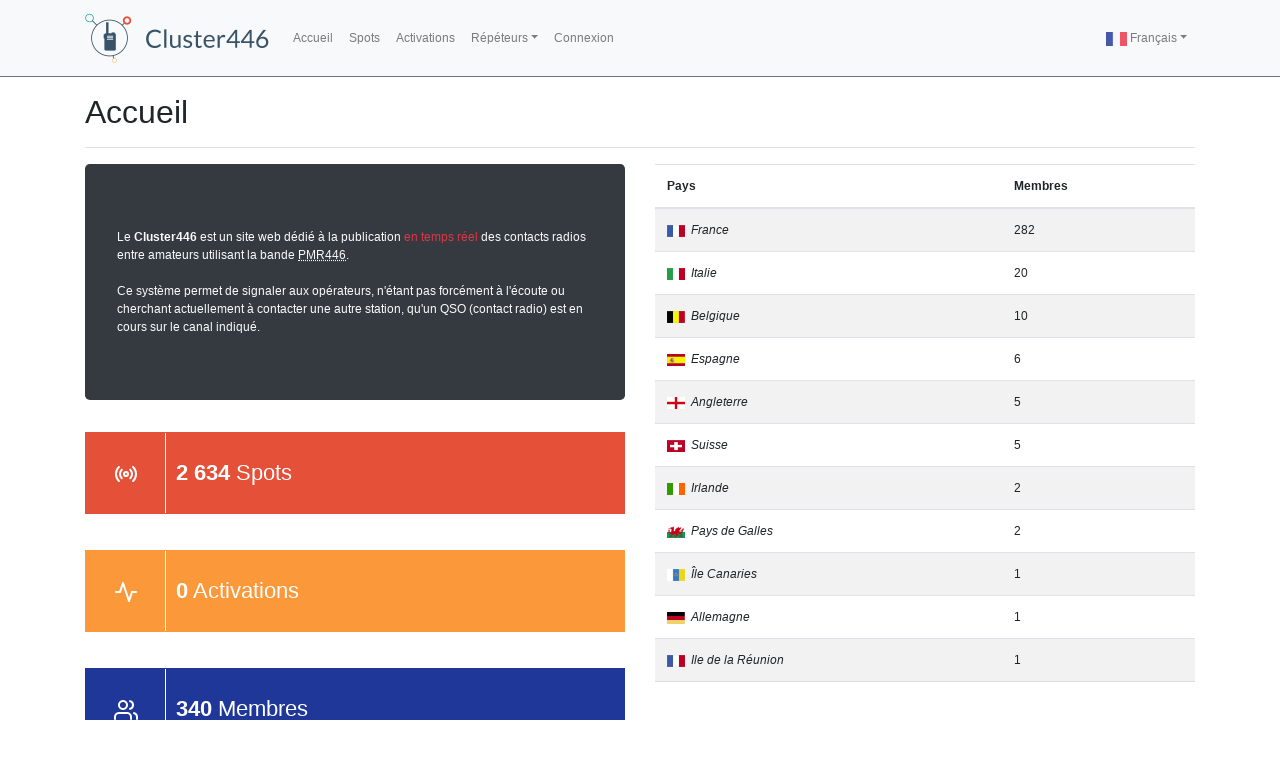

--- FILE ---
content_type: text/html; charset=UTF-8
request_url: https://cluster446.fr/
body_size: 2583
content:
<!DOCTYPE html>
<html lang="fr">
	<head>
		<meta charset="utf-8">
		<meta name="viewport" content="width=device-width, initial-scale=1.0">
		<title>Accueil - Cluster446</title>
		<meta name="author" content="Loïc Raymond"/>
		<meta name="robots" content="follow, index, all" />
		<meta name="description" content="Bienvenue sur le Cluster446, le seul Cluster DX dédié uniquement à la radiocommunication de loisirs sur la bande PMR446. DX Cluster dedicated to radiocommunications on PMR446 band."/>
		<meta name="keywords" content="cluster, pmr446, pmr, 446, pmr 446, 446 MHz, cluster pmr446, cluster 446mhz, uhf, contact, radio, talkie, walkie, log, book, Tx, transceiver, radio, communications, radiocommunications, ondes, antennes, antenne, antenna, yagi, biquad, frs, dx, 67cm, 67 cm, onde, longue, distance, qth, qrz, indicatifs, ham radio, ham, locator, wave, bibande, two, way, france, francais, espagnol, spanish, espana, muppets, free, network, anglais, english, baofeng, uv5r, uv-5r, puxing, wouxun" />
		<meta name="application-name" content="Cluster446"/>
		<meta name="msapplication-TileColor" content="#385368"/>
		<meta name="theme-color" content="#385368">
		
		<!-- Twitter -->
		<meta name="twitter:card" content="summary_large_image" />
		<meta name="twitter:site" content="@Cluster446_fr" />
		<meta name="twitter:title" content="Accueil - Cluster446" />
		<meta name="twitter:description" content="Cluster spécifique à la radiocommunication de loisirs sur la bande PMR446. DX Cluster dedicated to radiocommunications on PMR446 band." />
		<meta name="twitter:creator" content="@14LR38">
		<meta name="twitter:url" content="https://cluster446.fr/index.php" />
		<meta name="twitter:domain" content="https://cluster446.fr/" />
		<meta name="twitter:image" content="https://cluster446.fr/images/card-twitter-2020.png" />
		
		<!-- Open Graph -->
		<meta property="og:title" content="Accueil - Cluster446" />
		<meta property="og:url" content="https://cluster446.fr/" />
		<meta property="og:description" content="Cluster spécifique à la radiocommunication de loisirs sur la bande PMR446. DX Cluster dedicated to radiocommunications on PMR446 band.">
		<meta property="og:image" content="https://cluster446.fr/images/card-twitter-2020.png" />
		<meta property="og:url" content="https://cluster446.fr/index.php" />
		<meta property="og:type" content="website" />
		<meta property="og:site_name" content="Cluster446" />
		
		<!-- Icones -->
		<link rel="icon" type="image/png" href="https://cluster446.fr/favicon.png" />
		<link rel="icon" href="https://cluster446.fr/favicon.ico" />

		<!-- Feuilles de style -->
		<link href="https://cluster446.fr/assets/css/bootstrap-4.6.0.min.css" rel="stylesheet"/>
		<link href="https://cluster446.fr/assets/css/main.css" rel="stylesheet" />

		<!-- Javascript -->
		<!--<script src="https://cluster446.fr/assets/js/jquery-3.6.0.min.js"></script>-->
		<script src="https://cluster446.fr/assets/js/jquery-3.7.1.min.js"></script>
		<script src="https://cluster446.fr/assets/lang/fr.js"></script>
		<script src="https://cluster446.fr/assets/js/fonctionnalites.js"></script>		
		<script src="https://cluster446.fr/assets/js/bootstrap.bundle.min.js"></script>
		<script src="https://cluster446.fr/assets/js/moment.min.js"></script>
		
				
				
				
				
			</head>
	<body>
	<div class="navbar bg-light navbar-light navbar-top navbar-expand-lg" style="border-bottom:1px solid #6c757d">
		<div class="container">
			<a class="navbar-brand" href="https://cluster446.fr/"><img src="https://cluster446.fr/images/cluster446-logo-titre.png" alt="Cluster446"></a>
			<button class="navbar-toggler" type="button" data-toggle="collapse" data-target="#collapsibleNavbar"><span class="navbar-toggler-icon"></span></button>	
			<div class="collapse navbar-collapse" id="collapsibleNavbar">
				<ul class="navbar-nav">  
					<li class="nav-item"><a class="nav-link" href="index.html">Accueil</a></li>
					<li class="nav-item"><a class="nav-link" href="spots.html">Spots</a></li>
					<li class="nav-item"><a class="nav-link" href="activations.html">Activations</a></li>
					<li class="nav-item dropdown">
						<a class="nav-link dropdown-toggle" href="#" data-toggle="dropdown">Répéteurs</a>
						<div class="dropdown-menu">
							<a class="dropdown-item" href="repeteurs-liste.html">Liste des répéteurs</a>
							<a class="dropdown-item" href="repeteurs-carte.html">Carte des répéteurs</a>
													</div>
					</li>
					
										<li class="nav-item"><a class="nav-link" href="connexion.html">Connexion</a></li>
									</ul>
				<ul class="navbar-nav navbar-right ml-auto">  
					<li class="nav-item dropdown">
						<a class="nav-link dropdown-toggle" href="#" data-toggle="dropdown">
												<img src="images/fr.png" height="14" alt="Français"> Français</a>
						<div class="dropdown-menu">
							<a class="dropdown-item" href="?lang=en"><img src="images/en.png" alt="English" height="14"> English</a>
							<a class="dropdown-item" href="?lang=es"><img src="images/es.png" alt="English" height="14"> Español</a>
						</div>
											</li>
				</ul>
			</div>
    	</div>
	</div>
    <div class="container theme-showcase">	<!-- DEBUT PAGE -->
	<div class="d-flex justify-content-between flex-wrap flex-md-nowrap align-items-center pt-3 pb-2 mb-3 border-bottom">
            <h1 class="h2">Accueil</h1>
    </div>
	<div class="row">
		<div class="col-md-6">
			<div class="jumbotron bg-dark text-light">Le <b>Cluster446</b> est un site web dédié à la publication <span class="text-danger">en temps réel</span> des contacts radios entre amateurs utilisant la bande <acronym title="Professional Mobile Radio">PMR446</acronym>.<br><br>Ce système permet de signaler aux opérateurs, n'étant pas forcément à l'écoute ou cherchant actuellement à contacter une autre station, qu'un QSO (contact radio) est en cours sur le canal indiqué.</div>
			<div class="cadre cadre-rouge">
				<div class="cadre-logo fond-rouge"><span data-feather="radio"></span></div>
				<div class="cadre-contenu"><b>2 634</b> Spots</div>
			</div>
			<br><br>
			<div class="cadre cadre-orange">
				<div class="cadre-logo fond-orange"><span data-feather="activity"></span></div>
				<div class="cadre-contenu"><b>0</b> Activations</div>
			</div>
			<br><br>
			<div class="cadre cadre-bleu">
				<div class="cadre-logo fond-bleu"><span data-feather="users"></span></div>
				<div class="cadre-contenu"><b>340</b> Membres</div>
			</div>
			<br><br>
			<div class="cadre cadre-vert">
				<div class="cadre-logo fond-vert"><span data-feather="repeat"></span></div>
				<div class="cadre-contenu"><b>48</b> Répéteurs en service</div>
			</div>
			<br><br>
			<div class="cadre cadre-stats">
				<div class="cadre-logo fond-stats"><span data-feather="bar-chart"></span></div>
				<div class="cadre-contenu"><b>406 149</b> Visites</div>
			</div>
			<br><br>
		</div>
		<br>
		<div class="col-md-6">
			
			<table class="table table-striped">
				<thead>
					<tr><th>Pays</th><th>Membres</th></tr>
				</thead>
				<tbody>
					<tr><td><img src="images/drapeaux/14.gif" alt="Division 14"> &nbsp;<i>France</i></td><td>282</td></tr><tr><td><img src="images/drapeaux/1.gif" alt="Division 1"> &nbsp;<i>Italie</i></td><td>20</td></tr><tr><td><img src="images/drapeaux/16.gif" alt="Division 16"> &nbsp;<i>Belgique</i></td><td>10</td></tr><tr><td><img src="images/drapeaux/30.gif" alt="Division 30"> &nbsp;<i>Espagne</i></td><td>6</td></tr><tr><td><img src="images/drapeaux/26.gif" alt="Division 26"> &nbsp;<i>Angleterre</i></td><td>5</td></tr><tr><td><img src="images/drapeaux/15.gif" alt="Division 15"> &nbsp;<i>Suisse</i></td><td>5</td></tr><tr><td><img src="images/drapeaux/29.gif" alt="Division 29"> &nbsp;<i>Irlande</i></td><td>2</td></tr><tr><td><img src="images/drapeaux/163.gif" alt="Division 163"> &nbsp;<i>Pays de Galles</i></td><td>2</td></tr><tr><td><img src="images/drapeaux/34.gif" alt="Division 34"> &nbsp;<i>Île Canaries</i></td><td>1</td></tr><tr><td><img src="images/drapeaux/13.gif" alt="Division 13"> &nbsp;<i>Allemagne</i></td><td>1</td></tr><tr><td><img src="images/drapeaux/173.gif" alt="Division 173"> &nbsp;<i>Ile de la Réunion</i></td><td>1</td></tr>				</tbody>
			</table>
		</div>
	</div>
	<br>
	    <!-- FIN PAGE --> 
    </div>
    <footer class="footer">
      <div class="text-light text-center width-100">Développé par Loïc Raymond (14LR38) depuis 2013<br><br></div> 
      <div class="container">
        <div class="row">
          <div class="col-5 text-left text-light">
            <h5>Liens utiles</h5>
              <a href="mentions-legales.html" style="color:#fff;">Mentions légales</a><br>
              <a href="faq.html" style="color:#fff;">Foire Aux Questions</a><br>
              <a href="api.html" style="color:#fff;">API</a><br>
              <a href="portlet.html" style="color:#fff;">Portlet</a><br>
              <a href="partenaires.html" style="color:#fff;">Partenaires</a><br>
              <a href="don.html" style="color:#fff;">Faire un don</a><br>
              <a href="sitemap.html" style="color:#fff;">Plan du site</a>
          </div>
          <div class="col-7 text-right text-light">
            <h5>Retrouvez-nous</h5>
            <a href="https://facebook.com/cluster446" class="btn btn-facebook m-1" target="_blank"><span data-feather="facebook"></span></a>
                        <a href="https://twitter.com/Cluster446_fr" class="btn btn-twitter m-1" target="_blank"><span data-feather="twitter"></span></a>
                      </div>
        </div>
      </div>
    </footer>
    <!-- Icons -->
    <script src="https://cluster446.fr/assets/js/feather.min.js"></script>
    <script> 
      feather.replace()
    </script>
  </body>
</html>


--- FILE ---
content_type: text/css
request_url: https://cluster446.fr/assets/css/main.css
body_size: 444
content:
body{font-size:12px;}

.navbar-header{padding-left:10px;}

.table tbody tr td{vertical-align:middle;}
.table{border-bottom:1px solid #ddd;}

/* Couleurs : https://flatuicolors.com/palette/fr */

.cadre-logo{float:left; height:auto; text-align:center; width:80px; line-height:80px; color:#fff;}
.cadre-contenu{margin-left:90px; line-height:80px; color:#fff; font-size:22px;}

.fond-vert{background:#079992; border-right:1px solid #fff;}
.cadre-vert{border:1px solid #079992; background:#079992;}

.fond-bleu{background:#1e3799; border-right:1px solid #fff;}
.cadre-bleu{border:1px solid #1e3799; background:#1e3799;}

.fond-rouge{background:#e55039; border-right:1px solid #fff;}
.cadre-rouge{border:1px solid #e55039; background:#e55039;}

.fond-orange{background:#fa983a; border-right:1px solid #fff;}
.cadre-orange{border:1px solid #fa983a; background:#fa983a;}

.fond-twitter{background:#55acee; border-right:1px solid #fff;}
.cadre-twitter{border:1px solid #55acee; background:#55acee;}

.fond-stats{background:#b71540; border-right:1px solid #fff;}
.cadre-stats{border:1px solid #b71540; background:#b71540;}

.btn-facebook{background:#3b5998; color:#fff; font-size:14px; border-color:#3b5998; width:60px; border-radius:10px;}
.btn-facebook:hover{color:#3b5998; background:#ddd}
.btn-twitter{background:#55acee; color:#fff; font-size:14px; border-color:#55acee; width:60px; border-radius:10px;}
.btn-twitter:hover{color:#55acee; background:#ddd}

#chat{width:100%; max-height:300px; overflow-y: scroll;}

.navbar-brand{margin-right:0;}
.navbar-brand img{height:50px;}

@media (max-width: 920px)
{
	.tab_surplus{display:none;}
}

.footer{margin-top:40px; width:100%; min-height:120px; background-color:#222327; margin-bottom:-2px; padding-top:30px; padding-bottom:30px;}


--- FILE ---
content_type: application/javascript
request_url: https://cluster446.fr/assets/lang/fr.js
body_size: 671
content:
var erreur = {
	activationvide: "Veuillez entrer les informations concernant l'activation !",
	activationdejapubliee: "Vous avez déjà publié cette activation !",
	activationheureidentique: "Les heures de début et de fin ne doivent pas être identiques !",
	
	choixfreq: "Veuillez saisir un canal !",
	comptenonactive: "Vous ne pouvez pas vous connecter : votre compte est désactivé ou sa suppression a été demandé",
	
	datedepassee: "La date de votre activation ne peut pas être antérieure à la date actuelle !",
	dejapublie: "Vous avez déjà publié ce spot !",
	doublon: "Votre compte existe déjà !",

	indicatifinvalide: "Votre indicatif ou mot de passe est invalide !",
	infosqso: "Veuillez renseigner toutes les informations du QSO !",
	
	messagedejaposte: "Ce message a déjà été envoyé aujourd'hui",
	
	qthmauvais: "Le QTH locator est invalide !",
	
	rptvide:"Veuillez entrer les informations concernant votre répéteur !",
	
	saisirindicatif: "Veuillez saisir votre indicatif !",
	saisirmail: "Veuillez saisir votre adresse e-mail dans un format valide !",
    saisirmessage: "Veuillez saisir votre message !",
	saisirmotdepasse: "Veuillez saisir votre mot de passe !",
    saisirnom: "Veuillez saisir votre nom !",
	spotok: "Votre SPOT est maintenant publié !",
	
	publieractivation: "Pour vous signaler en fréquence, veuillez <a href='publier-activation.html' style='text-decoration:underline'>PUBLIER UNE ACTIVATION</a> !",
	
	qrzvalide: "Veuillez indiquer un QRZ valide !",
	
	ticketinvalide: "<b>Erreur :</b> Ce ticket ne vous appartient pas.",
	
	verifrobot: "Veuillez certifier que vous n'êtes pas un robot."
};

var ok = {
	ajoutticket: "Le ticket a été ajouté avec succès !",
	message: "Votre message a été envoyé avec succès !",
	rpt:"Votre répéteur a bien été ajouté !",
	inscriptionok: "Votre inscription a été effectuée avec succès. Vous pouvez vous connecter dès maintenant !"
};

var trad = {
	aucune: "Aucune"
}

--- FILE ---
content_type: application/javascript
request_url: https://cluster446.fr/assets/js/fonctionnalites.js
body_size: 1941
content:
/*---------------------------------------------------------------*/
/*                   Fonctionnalités Javascript                  */
/*																 */
/*						Utilisation : Cluster446				 */
/*																 */
/*                    Conception : Loïc Raymond                  */
/*                        www.loic-raymond.fr                    */
/*---------------------------------------------------------------*/

// Formulaire de connexion
function connexion()
{
	var indicatif = $("#indicatif").val();
	var motdepasse = $("#motdepasse").val();
	
	
	if( $('input[name=resterconnecte]').is(':checked') ){
	    var resterconnecte = 1;
	} else {
	    var resterconnecte = 0;
	}
	
	// Vérification de la présence d'un nom
	if (indicatif.length<1)
	{
		statut.innerHTML = "<div class=\"alert alert-danger\">"+erreur.saisirindicatif+"</div>";
	}
	// Vérifications de la présence d'un mot de passe
	else if (motdepasse.length<1)
	{
		statut.innerHTML = "<div class=\"alert alert-danger\">"+erreur.saisirmotdepasse+"</div>";
	}
	// Envoi du message
	else{
		$.ajax({
			type: "POST",
			url: "requetes/connexion.php",
			data: 'indicatif='+indicatif+'&motdepasse='+motdepasse+'&resterconnecte='+resterconnecte,
			cache: false,
			success: function reussite(retour){
				if(retour == "1"){
					// Connexion ok
					// Redirection vers la page << Mon Compte >>
					window.location.href = "mon-profil.html";
				}
				else if(retour == "2")
				{
					// Erreur
					statut.innerHTML = "<div class=\"alert alert-danger\">"+erreur.indicatifinvalide+"</div>";
				}
			}
		});
	}
}

// Formulaire d'inscription
function inscription()
{
	var indicatif = $("#indicatifinsc").val();
	var motdepasse = $("#motdepasseinsc").val();
	var email = $("#emailinsc").val();
	statut.innerHTML = "";
	// Vérification de la présence d'un nom
	if (indicatif.length<1)
	{
		statut.innerHTML = "<div class=\"alert alert-danger\">"+erreur.saisirindicatif+"</div>";
	}
	// Vérifications de la présence d'un mot de passe
	else if(motdepasse.length<1)
	{
		statut.innerHTML = "<div class=\"alert alert-danger\">"+erreur.saisirmotdepasse+"</div>";
	}
	else if(email.length<1)
	{
		statut.innerHTML = "<div class=\"alert alert-danger\">"+erreur.saisirmail+"</div>";
	}
	// Envoi du message
	else{
		$.ajax({
			type: "POST",
			url: "requetes/inscription.php",
			data: 'indicatif='+indicatif+'&email='+email+'&motdepasse='+motdepasse,
			cache: false,
			success: function reussite(retour){
				if(retour == "1"){
					// Connexion ok
					statut.innerHTML = "<div class=\"alert alert-success\">"+ok.inscriptionok+"</div>";
					
					// Suppression des valeurs dans le formulaire 
					$("#indicatifinsc").val("");
					$("#motdepasseinsc").val("");
					$("#emailinsc").val("");
				}
				else if(retour == "2")
				{
					// Erreur
					statut.innerHTML = "<div class=\"alert alert-danger\">"+erreur.saisirmail+"</div>";
				}
				else if(retour == "3")
				{
					// Erreur
					statut.innerHTML = "<div class=\"alert alert-danger\">"+erreur.indicatifinvalide+"</div>";
				}
				else if(retour == "4")
				{
					// Erreur
					statut.innerHTML = "<div class=\"alert alert-danger\">"+erreur.doublon+"</div>";
				}
				else if(retour == "5")
				{
					// Erreur
					statut.innerHTML = "<div class=\"alert alert-danger\">PAS BON</div>";
				}
			}
		});
	}
}

// Formulaire de publication de spots
function publication_spot() 
{
	var station = $("#station").val();
	var frequence = $("#frequence").val();
	var observations = $("#observations").val();
	
	$.ajax({
		type: "POST",
		url: "requetes/spot.php",
		data: 'station='+station+'&frequence='+frequence+'&observations='+observations,
		cache: false,
		success: function reussite(retour){
			
			if(retour == "1")
			{
				// Publication ok
				// Redirection vers la page << Accueil >>
				$("#station").val("");
				$("#frequence").val("");
				$("#observations").val("");
				statut.innerHTML = '<div class="alert alert-success">'+erreur.spotok+'</div>';
				actualisation();
			}
			else if(retour == "2")
			{
				// Erreur
				statut.innerHTML = '<div class="alert alert-danger">'+erreur.infosqso+'</div>';
			}
			else if(retour == "3")
			{
				// Erreur
				statut.innerHTML = '<div class="alert alert-danger">'+erreur.qrzvalide+'</div>';
			}
			else if(retour == "4")
			{
				// Erreur
				statut.innerHTML = '<div class="alert alert-danger">'+erreur.publieractivation+'</div>';
			}
			else if(retour == "5")
			{
				// Erreur
				statut.innerHTML = '<div class="alert alert-danger">'+erreur.dejapublie+'</div>';
			}
			else if(retour == "6")
			{
				// Erreur
				statut.innerHTML = '<div class="alert alert-danger">'+erreur.choixfreq+'</div>';
			}
		}
		
	});
}

// Publier une activation
function publication_activation()
{
	var activation_date = $("#date").val();
	var frequence = $("#frequence").val();
	var qth = $("#qth").val();
	var infos = $("#infos").val();
	
	$.ajax({
		type: "POST",
		url: "requetes/activation.php",
		data: 'date='+activation_date+'&frequence='+frequence+'&qth='+qth+'&infos='+infos,
		cache: false,
		success: function reussite(retour){
			if(retour == "1")
			{
				// Publication ok
				// Redirection vers la page << Accueil >>
				window.location.href = "activations.html";
			}
			else if(retour == "2")
			{
				// Erreur
				statut.innerHTML = '<div class="alert alert-danger">'+erreur.activationvide+'</div>';
			}
			else if(retour == "3")
			{
				// Erreur
				statut.innerHTML = '<div class="alert alert-danger">'+erreur.activationdejapubliee+'</div>';
			}
			else if(retour == "4")
			{
				// Erreur
				statut.innerHTML = '<div class="alert alert-danger">'+erreur.activationheureidentique+'</div>';
			}
		}
	});	
}

// Ajouter un répéteur
function ajouter_rpt() 
{
	var type = $("#type").val();
	var nom = $("#nom").val();
	var frequence = $("#frequence").val();
	var tonalite = $("#tonalite").val();
	var qth = $("#qth").val();
	var ville = $("#ville").val();
	var informations = $("#informations").val();
	
	$.ajax({
		type: "POST",
		url: "requetes/repeteur-ajout.php",
		data: 'type='+type+'&nom='+nom+'&frequence='+frequence+'&tonalite='+tonalite+'&qth='+qth+'&ville='+ville+'&informations='+informations,
		cache: false,
		success: function reussite(retour){
			if(retour == "1")
			{
				// Publication ok
				// Redirection vers la page << Mes répéteurs >>
				$("#station").val("");
				$("#frequence").val("");
				$("#informations").val("");
				$("#qth").val("");
				$("#ville").val("");
				statut.innerHTML = '<div class="alert alert-success">'+ok.rpt+'</div>';
				window.location.href = "repeteurs-perso.html";
			}
			else if(retour == "2")
			{
				// Erreur
				statut.innerHTML = '<div class="alert alert-danger">'+erreur.rptvide+'</div>';
			}
			else if(retour == "3")
			{
				// Erreur
				statut.innerHTML = '<div class="alert alert-danger">'+erreur.qthmauvais+'</div>';
			}
		}
		
	});
}

// Ouvrir un ticket
function ouvrir_ticket() 
{
	var objet = $("#objet").val();
	var description = $("#description").val();
	
	$.ajax({
		type: "POST",
		url: "requetes/ouvrir-ticket.php",
		data: 'objet='+objet+'&description='+description,
		cache: false,
		success: function reussite(retour){
			if(retour == "1")
			{
				// Publication ok
				// Redirection vers la page << Accueil >>
				$("#objet").val("");
				$("#description").val("");
				statut.innerHTML = '<div class="alert alert-success">'+ok.ajoutticket+'</div>';
				location.reload();
			}
		}
	});
}

// Formulaire contact propriétaire des répéteurs
function contact_rpt()
{
	var message = $("#message").val();
	var repeteur = $("#repeteur").val();

	var requete = 'message='+message+'&repeteur='+repeteur;

	// Vérification de la présence d'un nom
	if (message.length<1)
	{
		statut.innerHTML = '<div class="alert alert-danger">'+erreur.saisirmessage+'</div>';
	}
	// Vérification anti robot
	else if ($('#verifbot').is(':checked') === false)
	{
		statut.innerHTML = '<div class="alert alert-danger">'+erreur.verifrobot+'</div>';
	}
	// Envoi du message si aucune erreur
	else
	{
		$.ajax({
			type: "POST",
			url: "requetes/contact-rpt.php",
			data: requete,
			cache: false,
			success:function reussite(retour)
			{
				if(retour == "1")
				{
					statut.innerHTML = '<div class="alert alert-success">'+ok.message+'</div>';
					$("#message").val("");
				}
			}
		});
	}
}

// Formulaire contact propriétaire des répéteurs
function signaler_rpt()
{
	var description = $("#description").val();
	var repeteur = $("#repeteur2").val();
	var probleme = $("#probleme").val();

	var requete = 'description='+description+'&probleme='+probleme+'&repeteur='+repeteur;

	// Vérification de la présence d'un nom
	if(description.length<1)
	{
		statut2.innerHTML = '<div class="alert alert-danger">'+erreur.saisirmessage+'</div>';
	}
	// Vérification anti robot
	else if ($('#verifbot2').is(':checked') === false)
	{
		statut2.innerHTML = '<div class="alert alert-danger">'+erreur.verifrobot+'</div>';
	}
	// Envoi du message si aucune erreur
	else
	{
		$.ajax({
			type: "POST",
			url: "requetes/probleme-rpt.php",
			data: requete,
			cache: false,
			success:function reussite(retour)
			{
				if(retour == "1")
				{
					statut2.innerHTML = '<div class="alert alert-success">'+ok.message+'</div>';
					$("#description").val("");
				}
			}
		});
	}
}

// Chat
function envoyer_chat()
{
	var message = $("#message").val();
	
	// Vérification du contenu du message
	if (message.length<1)
	{
		statut.innerHTML = "<div class=\"alert alert-danger alert-dismissible\"><button type=\"button\" class=\"close\" data-dismiss=\"alert\">&times;</button>"+erreur.saisirmessage+"</div>";
	}
	// Envoi du message
	else{
		// On vide le statut
		statut.innerHTML = "";
		
		$.ajax({
			type: "POST",
			url: "requetes/chat-publier.php",
			data: 'message='+message,
			cache: false,
			success: function reussite(retour){
				if(retour == "1"){
					// Publication du message
					$("#message").val("");
					actualisation();
				}
				else if(retour == "2")
				{
					// Erreur
					statut.innerHTML = "<div class=\"alert alert-danger alert-dismissible\"><button type=\"button\" class=\"close\" data-dismiss=\"alert\">&times;</button>"+erreur.saisirmessage+"</div>";
				}
				else if(retour == "3")
				{
					// Erreur
					statut.innerHTML = "<div class=\"alert alert-danger alert-dismissible\"><button type=\"button\" class=\"close\" data-dismiss=\"alert\">&times;</button>"+erreur.messagedejaposte+"</div>";
				}
			}
		});
	}
}

// Supprimer message chat
function supprimer_chat(msgid)
{
	// On vide le statut
	statut.innerHTML = "";
		
	$.ajax({
		type: "POST",
		url: "requetes/chat-supprimer.php",
		data: 'message='+msgid,
		cache: false,
		success: function reussite(retour){
			if(retour == "1"){
				// Suppression du message
				$("#message").val("");
				actualisation();
			}
			else if(retour == "2")
			{
				// Erreur
				statut.innerHTML = "<div class=\"alert alert-danger alert-dismissible\"><button type=\"button\" class=\"close\" data-dismiss=\"alert\">&times;</button>"+erreur.saisirmessage+"</div>";
			}
		}
	});
}

// Formulaire ajout commentaire dans un ticket
function ajouter_commentaire()
{
	var message = $("#message").val();
	var ticket = $("#ticket").val();

	var requete = 'message='+message+'&ticket='+ticket;

	// Vérification de la présence d'un nom
	if (message.length<1)
	{
		statut.innerHTML = '<div class="alert alert-danger">'+erreur.saisirmessage+'</div>';
	}
	// Envoi du message si aucune erreur
	else
	{
		$.ajax({
			type: "POST",
			url: "requetes/ticket-commentaire.php",
			data: requete,
			cache: false,
			success:function reussite(retour)
			{
				if(retour == "1")
				{
					statut.innerHTML = '<div class="alert alert-success">'+ok.message+'</div>';
					$("#message").val("");
					location.reload();
				}
				else if(retour == "2")
				{
					statut.innerHTML = '<div class="alert alert-danger">'+erreur.ticketinvalide+'</div>';
				}
			}
		});
	}
}

// Copie de la clé API
function CopieCleAPI(){
	TextareaAPI = document.querySelector('#cle_api');
	TextareaAPI.focus();
	TextareaAPI.select();
	document.execCommand('copy');
}